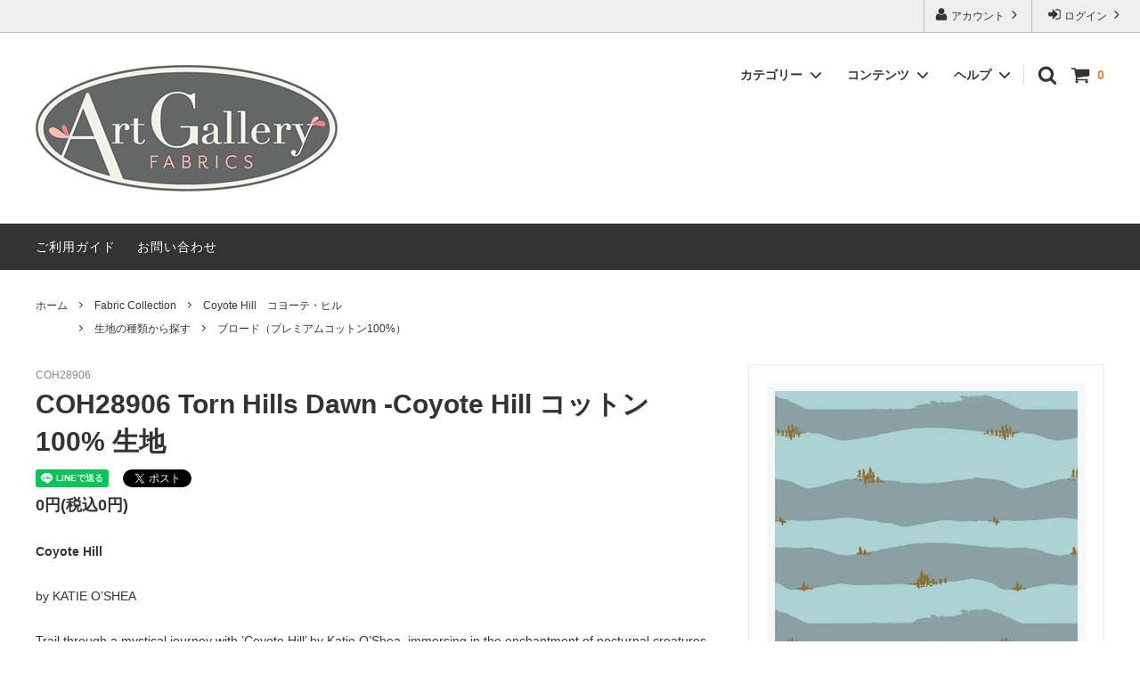

--- FILE ---
content_type: text/css
request_url: https://file003.shop-pro.jp/PA01400/575/css/designer.css
body_size: 911
content:

        /* ��������ゃ�≪���� */
	.designer-introduction{
	  padding-left: 20px;
          font-size: 16px;
	}

         .wrapper {
            max-width: 1200px;
            margin: 0 auto;
            padding: 20px;
        }

        .designer-profile {
            display: flex;
            align-items: flex-start;
            border: 1px solid #ddd;
            padding: 20px;
            box-shadow: 0 4px 8px rgba(0, 0, 0, 0.1);
            border-radius: 12px;
        }

        /* 綏��眼�������糸���������� */
        .photo-name-area {
            width: 220px;
            margin-right: 20px;
            text-align: center;
        }

        .photo-area img {
            width: 100%;
            max-width: 220px;
            height: auto;
            object-fit: cover;
            border-radius: 50%; 
            border: 3px solid #e0e0e0;
            box-shadow: 0px 4px 12px rgba(0, 0, 0, 0.15);
            margin-bottom: 10px;
        }

        .name-area p {
            font-size: 1.2em;
            margin: 0 0 10px 0;
        }
        /* ���吟�ゃ���若�㏍�眼������ */
        .logo-area img {
            max-width: 150px;
            margin-top: 10px;
        }

        /* �勀�眼���㏍�ｃ�����潟���若�紫換篁��������� */
        .info-area {
            flex: 1;
        }

        .title-area h2 {
            font-size: 1.5em;
            margin: 0 0 20px;
        }

        .description-area p {
            font-size: 1em;
            line-height: 1.6;
            color: #666;
        }

.description-area {
    font-size: 1em;
    line-height: 1.6;
    max-width: 100%; /* �鴻����綛����ｃ�宴�� */
    padding: 10px;
    word-break: break-word; /* ��茯���筝㏍�с���壕���荐怨�� */
}

        /* �鴻�����������ゃ�≪���� */
        @media screen and (max-width: 600px) {
            .designer-profile {
                flex-direction: column;
                align-items: center;
            }

            .info-area {
                width: 100%;
                margin-top: 10px;
            }

    .photo-name-area {
        display: flex;
        flex-direction: row;
        justify-content: center;
        width: 100%;
    }

            /* �帥�ゃ������換篁�����膰�研�潟�� */
            .title-area,
            .description-area {
                margin-top: 10px;
            }


            .photo-area {
                width: 60%;
            }

.logo-area {
    max-width: 100px;
    text-align: center;
    display: flex;         /* ���������鴻�������鴻�����鴻������ */
    flex-direction: column; /* 膰��劫�����翫�� */
    align-items: center;    /* 絖�荀�膣���筝㊤ぎ���� */
    justify-content: center; /* 膰��劫�����祉�潟�帥���潟�� */
    padding-left: 10px;
}

    .description-area {
        font-size: 0.9em; /* 絨�����絖���絨����� */
        line-height: 1.5; /* 茵������㏍���� */
    }

}


    </style>